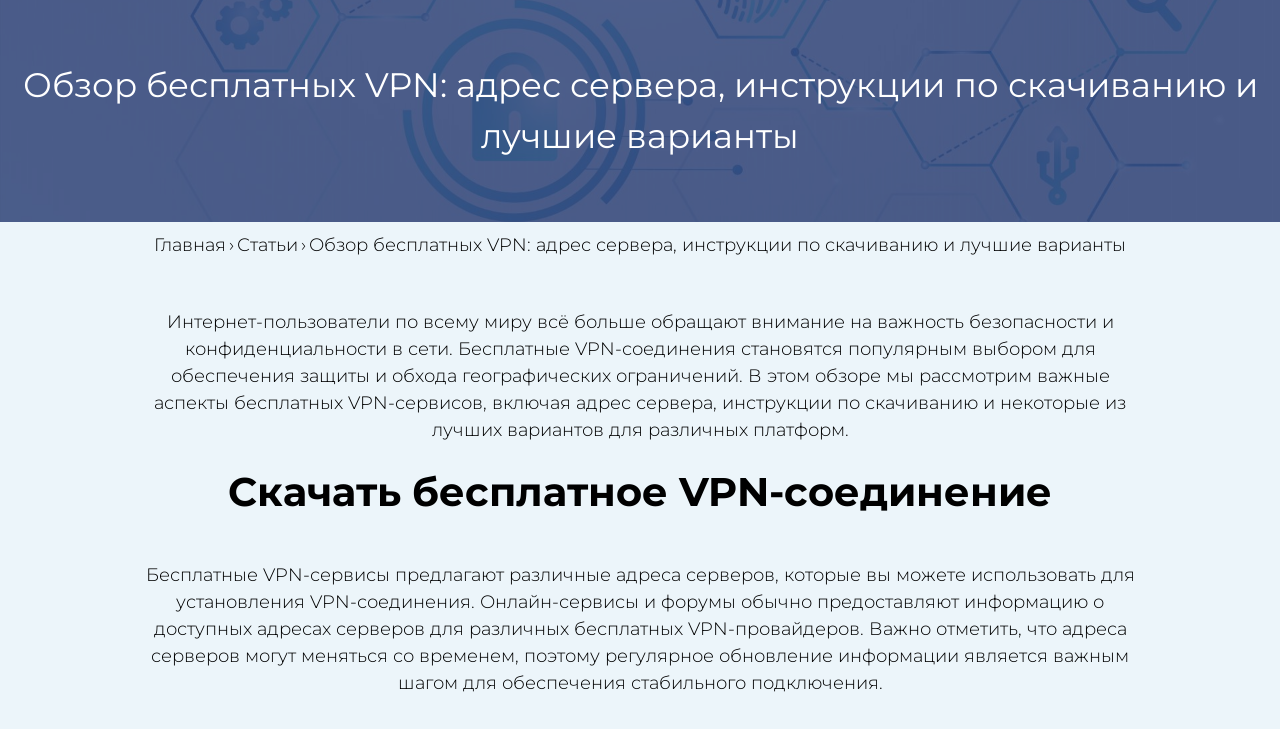

--- FILE ---
content_type: text/html; charset=UTF-8
request_url: https://topvpnrussia.com/obzor-besplatnyh-vpn-adres-servera-instrukczii-po-skachivaniyu-i-luchshie-varianty/
body_size: 10549
content:
<!doctype html>
<html lang="en-US">

<head>
	<meta charset="UTF-8">
	<meta name="viewport" content="width=device-width, initial-scale=1">
	<link rel="icon" type="image/png" href="https://topvpnrussia.com/wp-content/uploads/free-icon-vpn-7438627.png">
	<meta name='robots' content='index, follow, max-image-preview:large, max-snippet:-1, max-video-preview:-1' />

	<!-- This site is optimized with the Yoast SEO plugin v26.7 - https://yoast.com/wordpress/plugins/seo/ -->
	<title>Обзор бесплатных VPN-сервисов: Адрес сервера, инструкции по скачиванию и лучшие варианты</title>
	<meta name="description" content="Для получения бесплатного сильного VPN с американским IP-адресом вам следует скачать бесплатное VPN-соединение и выбрать адрес сервера, совместимый с вашей операционной системой. В статье разберем подробности." />
	<link rel="canonical" href="https://topvpnrussia.com/obzor-besplatnyh-vpn-adres-servera-instrukczii-po-skachivaniyu-i-luchshie-varianty/" />
	<meta property="og:locale" content="en_US" />
	<meta property="og:type" content="article" />
	<meta property="og:title" content="Обзор бесплатных VPN-сервисов: Адрес сервера, инструкции по скачиванию и лучшие варианты" />
	<meta property="og:description" content="Для получения бесплатного сильного VPN с американским IP-адресом вам следует скачать бесплатное VPN-соединение и выбрать адрес сервера, совместимый с вашей операционной системой. В статье разберем подробности." />
	<meta property="og:url" content="https://topvpnrussia.com/obzor-besplatnyh-vpn-adres-servera-instrukczii-po-skachivaniyu-i-luchshie-varianty/" />
	<meta property="og:site_name" content="2023" />
	<meta property="article:published_time" content="2023-04-17T19:40:52+00:00" />
	<meta property="article:modified_time" content="2023-06-06T10:55:16+00:00" />
	<meta name="author" content="site_owner_1" />
	<meta name="twitter:card" content="summary_large_image" />
	<meta name="twitter:label1" content="Written by" />
	<meta name="twitter:data1" content="site_owner_1" />
	<meta name="twitter:label2" content="Est. reading time" />
	<meta name="twitter:data2" content="3 minutes" />
	<script type="application/ld+json" class="yoast-schema-graph">{"@context":"https://schema.org","@graph":[{"@type":"Article","@id":"https://topvpnrussia.com/obzor-besplatnyh-vpn-adres-servera-instrukczii-po-skachivaniyu-i-luchshie-varianty/#article","isPartOf":{"@id":"https://topvpnrussia.com/obzor-besplatnyh-vpn-adres-servera-instrukczii-po-skachivaniyu-i-luchshie-varianty/"},"author":{"name":"site_owner_1","@id":"https://topvpnrussia.com/#/schema/person/b537704ef4b9b6ffeddaef3311077af5"},"headline":"Обзор бесплатных VPN: адрес сервера, инструкции по скачиванию и лучшие варианты","datePublished":"2023-04-17T19:40:52+00:00","dateModified":"2023-06-06T10:55:16+00:00","mainEntityOfPage":{"@id":"https://topvpnrussia.com/obzor-besplatnyh-vpn-adres-servera-instrukczii-po-skachivaniyu-i-luchshie-varianty/"},"wordCount":388,"articleSection":["Статьи"],"inLanguage":"en-US"},{"@type":"WebPage","@id":"https://topvpnrussia.com/obzor-besplatnyh-vpn-adres-servera-instrukczii-po-skachivaniyu-i-luchshie-varianty/","url":"https://topvpnrussia.com/obzor-besplatnyh-vpn-adres-servera-instrukczii-po-skachivaniyu-i-luchshie-varianty/","name":"Обзор бесплатных VPN-сервисов: Адрес сервера, инструкции по скачиванию и лучшие варианты","isPartOf":{"@id":"https://topvpnrussia.com/#website"},"datePublished":"2023-04-17T19:40:52+00:00","dateModified":"2023-06-06T10:55:16+00:00","author":{"@id":"https://topvpnrussia.com/#/schema/person/b537704ef4b9b6ffeddaef3311077af5"},"description":"Для получения бесплатного сильного VPN с американским IP-адресом вам следует скачать бесплатное VPN-соединение и выбрать адрес сервера, совместимый с вашей операционной системой. В статье разберем подробности.","breadcrumb":{"@id":"https://topvpnrussia.com/obzor-besplatnyh-vpn-adres-servera-instrukczii-po-skachivaniyu-i-luchshie-varianty/#breadcrumb"},"inLanguage":"en-US","potentialAction":[{"@type":"ReadAction","target":["https://topvpnrussia.com/obzor-besplatnyh-vpn-adres-servera-instrukczii-po-skachivaniyu-i-luchshie-varianty/"]}]},{"@type":"BreadcrumbList","@id":"https://topvpnrussia.com/obzor-besplatnyh-vpn-adres-servera-instrukczii-po-skachivaniyu-i-luchshie-varianty/#breadcrumb","itemListElement":[{"@type":"ListItem","position":1,"name":"Главная страница","item":"https://topvpnrussia.com/"},{"@type":"ListItem","position":2,"name":"Обзор бесплатных VPN: адрес сервера, инструкции по скачиванию и лучшие варианты"}]},{"@type":"WebSite","@id":"https://topvpnrussia.com/#website","url":"https://topvpnrussia.com/","name":"2023","description":"","potentialAction":[{"@type":"SearchAction","target":{"@type":"EntryPoint","urlTemplate":"https://topvpnrussia.com/?s={search_term_string}"},"query-input":{"@type":"PropertyValueSpecification","valueRequired":true,"valueName":"search_term_string"}}],"inLanguage":"en-US"},{"@type":"Person","@id":"https://topvpnrussia.com/#/schema/person/b537704ef4b9b6ffeddaef3311077af5","name":"site_owner_1","image":{"@type":"ImageObject","inLanguage":"en-US","@id":"https://topvpnrussia.com/#/schema/person/image/","url":"https://secure.gravatar.com/avatar/ccbbfd78e6f5886d2346440642beac496b7daab02a61dadb4bc1cda1eabde09e?s=96&d=mm&r=g","contentUrl":"https://secure.gravatar.com/avatar/ccbbfd78e6f5886d2346440642beac496b7daab02a61dadb4bc1cda1eabde09e?s=96&d=mm&r=g","caption":"site_owner_1"},"url":"https://topvpnrussia.com/author/site_owner_1/"}]}</script>
	<!-- / Yoast SEO plugin. -->


<link rel="alternate" type="application/rss+xml" title="2023 &raquo; Feed" href="https://topvpnrussia.com/feed/" />
<link rel="alternate" type="application/rss+xml" title="2023 &raquo; Comments Feed" href="https://topvpnrussia.com/comments/feed/" />
<link rel="alternate" title="oEmbed (JSON)" type="application/json+oembed" href="https://topvpnrussia.com/wp-json/oembed/1.0/embed?url=https%3A%2F%2Ftopvpnrussia.com%2Fobzor-besplatnyh-vpn-adres-servera-instrukczii-po-skachivaniyu-i-luchshie-varianty%2F" />
<link rel="alternate" title="oEmbed (XML)" type="text/xml+oembed" href="https://topvpnrussia.com/wp-json/oembed/1.0/embed?url=https%3A%2F%2Ftopvpnrussia.com%2Fobzor-besplatnyh-vpn-adres-servera-instrukczii-po-skachivaniyu-i-luchshie-varianty%2F&#038;format=xml" />
<style id='wp-img-auto-sizes-contain-inline-css'>
img:is([sizes=auto i],[sizes^="auto," i]){contain-intrinsic-size:3000px 1500px}
/*# sourceURL=wp-img-auto-sizes-contain-inline-css */
</style>
<style id='wp-emoji-styles-inline-css'>

	img.wp-smiley, img.emoji {
		display: inline !important;
		border: none !important;
		box-shadow: none !important;
		height: 1em !important;
		width: 1em !important;
		margin: 0 0.07em !important;
		vertical-align: -0.1em !important;
		background: none !important;
		padding: 0 !important;
	}
/*# sourceURL=wp-emoji-styles-inline-css */
</style>
<style id='wp-block-library-inline-css'>
:root{--wp-block-synced-color:#7a00df;--wp-block-synced-color--rgb:122,0,223;--wp-bound-block-color:var(--wp-block-synced-color);--wp-editor-canvas-background:#ddd;--wp-admin-theme-color:#007cba;--wp-admin-theme-color--rgb:0,124,186;--wp-admin-theme-color-darker-10:#006ba1;--wp-admin-theme-color-darker-10--rgb:0,107,160.5;--wp-admin-theme-color-darker-20:#005a87;--wp-admin-theme-color-darker-20--rgb:0,90,135;--wp-admin-border-width-focus:2px}@media (min-resolution:192dpi){:root{--wp-admin-border-width-focus:1.5px}}.wp-element-button{cursor:pointer}:root .has-very-light-gray-background-color{background-color:#eee}:root .has-very-dark-gray-background-color{background-color:#313131}:root .has-very-light-gray-color{color:#eee}:root .has-very-dark-gray-color{color:#313131}:root .has-vivid-green-cyan-to-vivid-cyan-blue-gradient-background{background:linear-gradient(135deg,#00d084,#0693e3)}:root .has-purple-crush-gradient-background{background:linear-gradient(135deg,#34e2e4,#4721fb 50%,#ab1dfe)}:root .has-hazy-dawn-gradient-background{background:linear-gradient(135deg,#faaca8,#dad0ec)}:root .has-subdued-olive-gradient-background{background:linear-gradient(135deg,#fafae1,#67a671)}:root .has-atomic-cream-gradient-background{background:linear-gradient(135deg,#fdd79a,#004a59)}:root .has-nightshade-gradient-background{background:linear-gradient(135deg,#330968,#31cdcf)}:root .has-midnight-gradient-background{background:linear-gradient(135deg,#020381,#2874fc)}:root{--wp--preset--font-size--normal:16px;--wp--preset--font-size--huge:42px}.has-regular-font-size{font-size:1em}.has-larger-font-size{font-size:2.625em}.has-normal-font-size{font-size:var(--wp--preset--font-size--normal)}.has-huge-font-size{font-size:var(--wp--preset--font-size--huge)}.has-text-align-center{text-align:center}.has-text-align-left{text-align:left}.has-text-align-right{text-align:right}.has-fit-text{white-space:nowrap!important}#end-resizable-editor-section{display:none}.aligncenter{clear:both}.items-justified-left{justify-content:flex-start}.items-justified-center{justify-content:center}.items-justified-right{justify-content:flex-end}.items-justified-space-between{justify-content:space-between}.screen-reader-text{border:0;clip-path:inset(50%);height:1px;margin:-1px;overflow:hidden;padding:0;position:absolute;width:1px;word-wrap:normal!important}.screen-reader-text:focus{background-color:#ddd;clip-path:none;color:#444;display:block;font-size:1em;height:auto;left:5px;line-height:normal;padding:15px 23px 14px;text-decoration:none;top:5px;width:auto;z-index:100000}html :where(.has-border-color){border-style:solid}html :where([style*=border-top-color]){border-top-style:solid}html :where([style*=border-right-color]){border-right-style:solid}html :where([style*=border-bottom-color]){border-bottom-style:solid}html :where([style*=border-left-color]){border-left-style:solid}html :where([style*=border-width]){border-style:solid}html :where([style*=border-top-width]){border-top-style:solid}html :where([style*=border-right-width]){border-right-style:solid}html :where([style*=border-bottom-width]){border-bottom-style:solid}html :where([style*=border-left-width]){border-left-style:solid}html :where(img[class*=wp-image-]){height:auto;max-width:100%}:where(figure){margin:0 0 1em}html :where(.is-position-sticky){--wp-admin--admin-bar--position-offset:var(--wp-admin--admin-bar--height,0px)}@media screen and (max-width:600px){html :where(.is-position-sticky){--wp-admin--admin-bar--position-offset:0px}}

/*# sourceURL=wp-block-library-inline-css */
</style><style id='wp-block-heading-inline-css'>
h1:where(.wp-block-heading).has-background,h2:where(.wp-block-heading).has-background,h3:where(.wp-block-heading).has-background,h4:where(.wp-block-heading).has-background,h5:where(.wp-block-heading).has-background,h6:where(.wp-block-heading).has-background{padding:1.25em 2.375em}h1.has-text-align-left[style*=writing-mode]:where([style*=vertical-lr]),h1.has-text-align-right[style*=writing-mode]:where([style*=vertical-rl]),h2.has-text-align-left[style*=writing-mode]:where([style*=vertical-lr]),h2.has-text-align-right[style*=writing-mode]:where([style*=vertical-rl]),h3.has-text-align-left[style*=writing-mode]:where([style*=vertical-lr]),h3.has-text-align-right[style*=writing-mode]:where([style*=vertical-rl]),h4.has-text-align-left[style*=writing-mode]:where([style*=vertical-lr]),h4.has-text-align-right[style*=writing-mode]:where([style*=vertical-rl]),h5.has-text-align-left[style*=writing-mode]:where([style*=vertical-lr]),h5.has-text-align-right[style*=writing-mode]:where([style*=vertical-rl]),h6.has-text-align-left[style*=writing-mode]:where([style*=vertical-lr]),h6.has-text-align-right[style*=writing-mode]:where([style*=vertical-rl]){rotate:180deg}
/*# sourceURL=https://topvpnrussia.com/wp-includes/blocks/heading/style.min.css */
</style>
<style id='wp-block-paragraph-inline-css'>
.is-small-text{font-size:.875em}.is-regular-text{font-size:1em}.is-large-text{font-size:2.25em}.is-larger-text{font-size:3em}.has-drop-cap:not(:focus):first-letter{float:left;font-size:8.4em;font-style:normal;font-weight:100;line-height:.68;margin:.05em .1em 0 0;text-transform:uppercase}body.rtl .has-drop-cap:not(:focus):first-letter{float:none;margin-left:.1em}p.has-drop-cap.has-background{overflow:hidden}:root :where(p.has-background){padding:1.25em 2.375em}:where(p.has-text-color:not(.has-link-color)) a{color:inherit}p.has-text-align-left[style*="writing-mode:vertical-lr"],p.has-text-align-right[style*="writing-mode:vertical-rl"]{rotate:180deg}
/*# sourceURL=https://topvpnrussia.com/wp-includes/blocks/paragraph/style.min.css */
</style>
<style id='global-styles-inline-css'>
:root{--wp--preset--aspect-ratio--square: 1;--wp--preset--aspect-ratio--4-3: 4/3;--wp--preset--aspect-ratio--3-4: 3/4;--wp--preset--aspect-ratio--3-2: 3/2;--wp--preset--aspect-ratio--2-3: 2/3;--wp--preset--aspect-ratio--16-9: 16/9;--wp--preset--aspect-ratio--9-16: 9/16;--wp--preset--color--black: #000000;--wp--preset--color--cyan-bluish-gray: #abb8c3;--wp--preset--color--white: #ffffff;--wp--preset--color--pale-pink: #f78da7;--wp--preset--color--vivid-red: #cf2e2e;--wp--preset--color--luminous-vivid-orange: #ff6900;--wp--preset--color--luminous-vivid-amber: #fcb900;--wp--preset--color--light-green-cyan: #7bdcb5;--wp--preset--color--vivid-green-cyan: #00d084;--wp--preset--color--pale-cyan-blue: #8ed1fc;--wp--preset--color--vivid-cyan-blue: #0693e3;--wp--preset--color--vivid-purple: #9b51e0;--wp--preset--gradient--vivid-cyan-blue-to-vivid-purple: linear-gradient(135deg,rgb(6,147,227) 0%,rgb(155,81,224) 100%);--wp--preset--gradient--light-green-cyan-to-vivid-green-cyan: linear-gradient(135deg,rgb(122,220,180) 0%,rgb(0,208,130) 100%);--wp--preset--gradient--luminous-vivid-amber-to-luminous-vivid-orange: linear-gradient(135deg,rgb(252,185,0) 0%,rgb(255,105,0) 100%);--wp--preset--gradient--luminous-vivid-orange-to-vivid-red: linear-gradient(135deg,rgb(255,105,0) 0%,rgb(207,46,46) 100%);--wp--preset--gradient--very-light-gray-to-cyan-bluish-gray: linear-gradient(135deg,rgb(238,238,238) 0%,rgb(169,184,195) 100%);--wp--preset--gradient--cool-to-warm-spectrum: linear-gradient(135deg,rgb(74,234,220) 0%,rgb(151,120,209) 20%,rgb(207,42,186) 40%,rgb(238,44,130) 60%,rgb(251,105,98) 80%,rgb(254,248,76) 100%);--wp--preset--gradient--blush-light-purple: linear-gradient(135deg,rgb(255,206,236) 0%,rgb(152,150,240) 100%);--wp--preset--gradient--blush-bordeaux: linear-gradient(135deg,rgb(254,205,165) 0%,rgb(254,45,45) 50%,rgb(107,0,62) 100%);--wp--preset--gradient--luminous-dusk: linear-gradient(135deg,rgb(255,203,112) 0%,rgb(199,81,192) 50%,rgb(65,88,208) 100%);--wp--preset--gradient--pale-ocean: linear-gradient(135deg,rgb(255,245,203) 0%,rgb(182,227,212) 50%,rgb(51,167,181) 100%);--wp--preset--gradient--electric-grass: linear-gradient(135deg,rgb(202,248,128) 0%,rgb(113,206,126) 100%);--wp--preset--gradient--midnight: linear-gradient(135deg,rgb(2,3,129) 0%,rgb(40,116,252) 100%);--wp--preset--font-size--small: 13px;--wp--preset--font-size--medium: 20px;--wp--preset--font-size--large: 36px;--wp--preset--font-size--x-large: 42px;--wp--preset--spacing--20: 0.44rem;--wp--preset--spacing--30: 0.67rem;--wp--preset--spacing--40: 1rem;--wp--preset--spacing--50: 1.5rem;--wp--preset--spacing--60: 2.25rem;--wp--preset--spacing--70: 3.38rem;--wp--preset--spacing--80: 5.06rem;--wp--preset--shadow--natural: 6px 6px 9px rgba(0, 0, 0, 0.2);--wp--preset--shadow--deep: 12px 12px 50px rgba(0, 0, 0, 0.4);--wp--preset--shadow--sharp: 6px 6px 0px rgba(0, 0, 0, 0.2);--wp--preset--shadow--outlined: 6px 6px 0px -3px rgb(255, 255, 255), 6px 6px rgb(0, 0, 0);--wp--preset--shadow--crisp: 6px 6px 0px rgb(0, 0, 0);}:where(.is-layout-flex){gap: 0.5em;}:where(.is-layout-grid){gap: 0.5em;}body .is-layout-flex{display: flex;}.is-layout-flex{flex-wrap: wrap;align-items: center;}.is-layout-flex > :is(*, div){margin: 0;}body .is-layout-grid{display: grid;}.is-layout-grid > :is(*, div){margin: 0;}:where(.wp-block-columns.is-layout-flex){gap: 2em;}:where(.wp-block-columns.is-layout-grid){gap: 2em;}:where(.wp-block-post-template.is-layout-flex){gap: 1.25em;}:where(.wp-block-post-template.is-layout-grid){gap: 1.25em;}.has-black-color{color: var(--wp--preset--color--black) !important;}.has-cyan-bluish-gray-color{color: var(--wp--preset--color--cyan-bluish-gray) !important;}.has-white-color{color: var(--wp--preset--color--white) !important;}.has-pale-pink-color{color: var(--wp--preset--color--pale-pink) !important;}.has-vivid-red-color{color: var(--wp--preset--color--vivid-red) !important;}.has-luminous-vivid-orange-color{color: var(--wp--preset--color--luminous-vivid-orange) !important;}.has-luminous-vivid-amber-color{color: var(--wp--preset--color--luminous-vivid-amber) !important;}.has-light-green-cyan-color{color: var(--wp--preset--color--light-green-cyan) !important;}.has-vivid-green-cyan-color{color: var(--wp--preset--color--vivid-green-cyan) !important;}.has-pale-cyan-blue-color{color: var(--wp--preset--color--pale-cyan-blue) !important;}.has-vivid-cyan-blue-color{color: var(--wp--preset--color--vivid-cyan-blue) !important;}.has-vivid-purple-color{color: var(--wp--preset--color--vivid-purple) !important;}.has-black-background-color{background-color: var(--wp--preset--color--black) !important;}.has-cyan-bluish-gray-background-color{background-color: var(--wp--preset--color--cyan-bluish-gray) !important;}.has-white-background-color{background-color: var(--wp--preset--color--white) !important;}.has-pale-pink-background-color{background-color: var(--wp--preset--color--pale-pink) !important;}.has-vivid-red-background-color{background-color: var(--wp--preset--color--vivid-red) !important;}.has-luminous-vivid-orange-background-color{background-color: var(--wp--preset--color--luminous-vivid-orange) !important;}.has-luminous-vivid-amber-background-color{background-color: var(--wp--preset--color--luminous-vivid-amber) !important;}.has-light-green-cyan-background-color{background-color: var(--wp--preset--color--light-green-cyan) !important;}.has-vivid-green-cyan-background-color{background-color: var(--wp--preset--color--vivid-green-cyan) !important;}.has-pale-cyan-blue-background-color{background-color: var(--wp--preset--color--pale-cyan-blue) !important;}.has-vivid-cyan-blue-background-color{background-color: var(--wp--preset--color--vivid-cyan-blue) !important;}.has-vivid-purple-background-color{background-color: var(--wp--preset--color--vivid-purple) !important;}.has-black-border-color{border-color: var(--wp--preset--color--black) !important;}.has-cyan-bluish-gray-border-color{border-color: var(--wp--preset--color--cyan-bluish-gray) !important;}.has-white-border-color{border-color: var(--wp--preset--color--white) !important;}.has-pale-pink-border-color{border-color: var(--wp--preset--color--pale-pink) !important;}.has-vivid-red-border-color{border-color: var(--wp--preset--color--vivid-red) !important;}.has-luminous-vivid-orange-border-color{border-color: var(--wp--preset--color--luminous-vivid-orange) !important;}.has-luminous-vivid-amber-border-color{border-color: var(--wp--preset--color--luminous-vivid-amber) !important;}.has-light-green-cyan-border-color{border-color: var(--wp--preset--color--light-green-cyan) !important;}.has-vivid-green-cyan-border-color{border-color: var(--wp--preset--color--vivid-green-cyan) !important;}.has-pale-cyan-blue-border-color{border-color: var(--wp--preset--color--pale-cyan-blue) !important;}.has-vivid-cyan-blue-border-color{border-color: var(--wp--preset--color--vivid-cyan-blue) !important;}.has-vivid-purple-border-color{border-color: var(--wp--preset--color--vivid-purple) !important;}.has-vivid-cyan-blue-to-vivid-purple-gradient-background{background: var(--wp--preset--gradient--vivid-cyan-blue-to-vivid-purple) !important;}.has-light-green-cyan-to-vivid-green-cyan-gradient-background{background: var(--wp--preset--gradient--light-green-cyan-to-vivid-green-cyan) !important;}.has-luminous-vivid-amber-to-luminous-vivid-orange-gradient-background{background: var(--wp--preset--gradient--luminous-vivid-amber-to-luminous-vivid-orange) !important;}.has-luminous-vivid-orange-to-vivid-red-gradient-background{background: var(--wp--preset--gradient--luminous-vivid-orange-to-vivid-red) !important;}.has-very-light-gray-to-cyan-bluish-gray-gradient-background{background: var(--wp--preset--gradient--very-light-gray-to-cyan-bluish-gray) !important;}.has-cool-to-warm-spectrum-gradient-background{background: var(--wp--preset--gradient--cool-to-warm-spectrum) !important;}.has-blush-light-purple-gradient-background{background: var(--wp--preset--gradient--blush-light-purple) !important;}.has-blush-bordeaux-gradient-background{background: var(--wp--preset--gradient--blush-bordeaux) !important;}.has-luminous-dusk-gradient-background{background: var(--wp--preset--gradient--luminous-dusk) !important;}.has-pale-ocean-gradient-background{background: var(--wp--preset--gradient--pale-ocean) !important;}.has-electric-grass-gradient-background{background: var(--wp--preset--gradient--electric-grass) !important;}.has-midnight-gradient-background{background: var(--wp--preset--gradient--midnight) !important;}.has-small-font-size{font-size: var(--wp--preset--font-size--small) !important;}.has-medium-font-size{font-size: var(--wp--preset--font-size--medium) !important;}.has-large-font-size{font-size: var(--wp--preset--font-size--large) !important;}.has-x-large-font-size{font-size: var(--wp--preset--font-size--x-large) !important;}
/*# sourceURL=global-styles-inline-css */
</style>

<style id='classic-theme-styles-inline-css'>
/*! This file is auto-generated */
.wp-block-button__link{color:#fff;background-color:#32373c;border-radius:9999px;box-shadow:none;text-decoration:none;padding:calc(.667em + 2px) calc(1.333em + 2px);font-size:1.125em}.wp-block-file__button{background:#32373c;color:#fff;text-decoration:none}
/*# sourceURL=/wp-includes/css/classic-themes.min.css */
</style>
<link rel='stylesheet' id='your_theme-style-css' href='https://topvpnrussia.com/wp-content/themes/your_theme/style.css?ver=1.0.0' media='all' />
<link rel='stylesheet' id='main-style-css' href='https://topvpnrussia.com/wp-content/themes/your_theme/css/main.css?ver=6.9' media='all' />
<link rel='stylesheet' id='owl-css-css' href='https://topvpnrussia.com/wp-content/themes/your_theme/js/vendors/owlcarousel/owl.carousel.min.css?ver=6.9' media='all' />
<script src="https://topvpnrussia.com/wp-includes/js/jquery/jquery.min.js?ver=3.7.1" id="jquery-core-js"></script>
<script src="https://topvpnrussia.com/wp-includes/js/jquery/jquery-migrate.min.js?ver=3.4.1" id="jquery-migrate-js"></script>
<script src="https://topvpnrussia.com/wp-content/themes/your_theme/js/vendors/owlcarousel/owl.carousel.min.js?ver=6.9" id="owl-js-js"></script>
<link rel="https://api.w.org/" href="https://topvpnrussia.com/wp-json/" /><link rel="alternate" title="JSON" type="application/json" href="https://topvpnrussia.com/wp-json/wp/v2/posts/109" /><link rel="EditURI" type="application/rsd+xml" title="RSD" href="https://topvpnrussia.com/xmlrpc.php?rsd" />
<meta name="generator" content="WordPress 6.9" />
<link rel='shortlink' href='https://topvpnrussia.com/?p=109' />
		<style id="wp-custom-css">
			.header-banner {
	background-color: #845ec2;
}
.btn.btn--invert{
	background: #AB2DBA;
}
.entry-content__btn{
	background: #55A4E3;
}
.btn--lg {
    padding: 20px 50px;
    font-weight: bold;
}
.advantages-articles {
	display: flex;
	gap: 25px;
	align-items: center;
}
.seo-txt__article {
	display: flex;
	flex-direction: column;
	gap: 20px;
}
.wp-image-588 {
	width: 50px;
	height: 50px
}
.btn.btn--invert:hover, .entry-content__btn:hover {
    background: #35244E;
}
.seo-txt__article p {
	display: flex;
	justify-content: center;
}

.best-vpn__header {
	background: #509CE1;
	opacity: 95%
}
.banner.header-banner:before {
  background: #35244E;
	opacity: 55%
};
}
.banner__title, .banner__txt{
	color: white;
}
.banner:before {
	background-color: #35244E;
	opacity: 90%;
}

.article {
  max-width: 1000px;
	text-align: start;
}
.about .article {
    text-align: start;
}
.banner__txt {
    max-width: 1000px;
	
}

.banner__title {
    margin: 0;
    font-size: 40px;
    font-weight: bold;
}

.best-vpn, .seo-txt {
	background-color: #fff;
}

.about {
	background-color: #35244E;
	opacity: 100%;
	color: #fff;
}


ul {
	list-style-type: none;
}
.entry-title {
	padding-bottom: 10px;
}
.entry-content {
	text-align: center;
}

.news .entry-content__btn, .news__bottom  .news__btn{
	background: #55A4E3;
}

.news .entry-content__btn:hover {
	background: #35244E;
}
.vpn-company-name {
	display: flex;
	align-items: center;
}
.main-menu {
	gap: 40px;
	font-weight: bold;
}

.main-menu li:hover {
	text-decoration: underline 2px;
}
.banner__title {
		font-size: 40px;
	}
@media(max-width:768px){
	
	.main-menu {
		flex-direction: column;
		gap: 5px;
	}
	.main-menu {
		font-size: 20px;
		text-decoration: underline;
	}
	.row {
		gap: 10px;
	}
}
.test_class {
	height: 81px;
}		</style>
		</head>

<body class="wp-singular post-template-default single single-post postid-109 single-format-standard wp-theme-your_theme">
		<div id="page" class="site">

		<!-- HEADER BANNER -->

		<header class="page-header" style="background-image:url('https://topvpnrussia.com/wp-content/uploads/vpn-posts.jpg')">
	<h1 class="page-header__title">Обзор бесплатных VPN: адрес сервера, инструкции по скачиванию и лучшие варианты</h1>
</header>
<div class="breadcrumbs" itemscope itemtype="http://schema.org/BreadcrumbList"><span itemprop="itemListElement" itemscope itemtype="http://schema.org/ListItem"><a class="breadcrumbs__link" href="https://topvpnrussia.com/" itemprop="item"><span itemprop="name">Главная</span></a>
    <meta itemprop="position" content="1" /></span><span class="breadcrumbs__separator"> › </span><span itemprop="itemListElement" itemscope itemtype="http://schema.org/ListItem"><a class="breadcrumbs__link" href="https://topvpnrussia.com/category/articles/" itemprop="item"><span itemprop="name">Статьи</span></a>
    <meta itemprop="position" content="2" /></span><span class="breadcrumbs__separator"> › </span><span class="breadcrumbs__current">Обзор бесплатных VPN: адрес сервера, инструкции по скачиванию и лучшие варианты</span></div><!-- .breadcrumbs -->
<main id="primary" class="site-main main-single">

	<div class="container">
		<article id="post-109" class="article single-article post-109 post type-post status-publish format-standard hentry category-articles">

	<div class="entry-content">
		
<p>Интернет-пользователи по всему миру всё больше обращают внимание на важность безопасности и конфиденциальности в сети. Бесплатные VPN-соединения становятся популярным выбором для обеспечения защиты и обхода географических ограничений. В этом обзоре мы рассмотрим важные аспекты бесплатных VPN-сервисов, включая адрес сервера, инструкции по скачиванию и некоторые из лучших вариантов для различных платформ.</p>



<h2 class="wp-block-heading">Скачать бесплатное VPN-соединение</h2>



<p>Бесплатные VPN-сервисы предлагают различные адреса серверов, которые вы можете использовать для установления VPN-соединения. Онлайн-сервисы и форумы обычно предоставляют информацию о доступных адресах серверов для различных бесплатных VPN-провайдеров. Важно отметить, что адреса серверов могут меняться со временем, поэтому регулярное обновление информации является важным шагом для обеспечения стабильного подключения.</p>



<p>Чтобы скачать бесплатное VPN-соединение, вам необходимо выбрать подходящий VPN-провайдер и перейти на его официальный сайт. Там вы найдете инструкции по скачиванию и установке клиентского приложения для вашей операционной системы. Следуйте указаниям провайдера, чтобы успешно установить VPN-соединение на ваше устройство.</p>



<h2 class="wp-block-heading">Как понять, подходит ли VPN для Windows 8 и других</h2>



<p>Если вы хотите скачать бесплатный VPN для Windows 8 или других, вам следует обратить внимание на популярные бесплатные VPN-провайдеры, которые предлагают поддержку этой операционной системы. Перейдите на официальные веб-сайты провайдеров и найдите раздел загрузки. Там вы сможете найти клиентское приложение, совместимое с Windows 8. Следуйте инструкциям провайдера, чтобы установить и настроить VPN-соединение на вашем устройстве под управлением Windows 8.</p>



<h2 class="wp-block-heading">Бесплатный сильный VPN с американским IP-адресом</h2>



<p>Если вам требуется бесплатный сильный VPN с американским IP-адресом, есть несколько хороших вариантов, которые стоит рассмотреть. Одним из таких вариантов является Hotspot Shield Free VPN. Он предоставляет бесплатный доступ к американскому серверу и обеспечивает высокую скорость и безопасность соединения. Вы можете скачать приложение Hotspot Shield Free VPN с официального веб-сайта и установить его на свое устройство. После установки, выберите американский сервер в приложении, чтобы получить американский IP-адрес.</p>



<p>Еще одним хорошим вариантом является Windscribe Free VPN. Он также предоставляет бесплатный доступ к серверам в Соединенных Штатах и позволяет получить американский IP-адрес. Вы можете скачать приложение Windscribe Free VPN с официального веб-сайта и установить его на свое устройство. После установки, выберите сервер в Соединенных Штатах в приложении, чтобы получить доступ к американскому IP-адресу.</p>



<p>Независимо от выбранного варианта, важно следовать инструкциям по установке и настройке VPN-соединения, чтобы обеспечить правильное и безопасное использование. Бесплатные VPN-сервисы могут быть полезным инструментом для обеспечения безопасности и доступа к контенту, но имейте в виду их ограничения и выбирайте те, которые наиболее подходят под ваши нужды.</p>
	</div>
	<!-- Навигация -->
	
	<nav class="navigation post-navigation" role="navigation">
		<div class="nav-links"><div class="nav-previous"><a href="https://topvpnrussia.com/obzor-vpn-surfbouncer-dlya-produkczii-apple/" rel="prev"><span class="nav-subtitle">← Previous:</span></a></div><div class="nav-next"><a href="https://topvpnrussia.com/luchshie-besplatnye-vpn-servisy-i-veb-brauzery-dlya-bezopasnogo-i-anonimnogo-internet-serfinga-v-velikobritanii/" rel="next"><span class="nav-subtitle">Next: →</span></a></div></div>
	</nav>
		</article>	</div>

</main>

<!-- FOOTER  -->
<footer id="colophon" class="site-footer">
	<div class="copy">&copy;2026</div>
</footer><!-- #colophon -->
</div><!-- #page -->


<script type="speculationrules">
{"prefetch":[{"source":"document","where":{"and":[{"href_matches":"/*"},{"not":{"href_matches":["/wp-*.php","/wp-admin/*","/wp-content/uploads/*","/wp-content/*","/wp-content/plugins/*","/wp-content/themes/your_theme/*","/*\\?(.+)"]}},{"not":{"selector_matches":"a[rel~=\"nofollow\"]"}},{"not":{"selector_matches":".no-prefetch, .no-prefetch a"}}]},"eagerness":"conservative"}]}
</script>
<script id="wp-emoji-settings" type="application/json">
{"baseUrl":"https://s.w.org/images/core/emoji/17.0.2/72x72/","ext":".png","svgUrl":"https://s.w.org/images/core/emoji/17.0.2/svg/","svgExt":".svg","source":{"concatemoji":"https://topvpnrussia.com/wp-includes/js/wp-emoji-release.min.js?ver=6.9"}}
</script>
<script type="module">
/*! This file is auto-generated */
const a=JSON.parse(document.getElementById("wp-emoji-settings").textContent),o=(window._wpemojiSettings=a,"wpEmojiSettingsSupports"),s=["flag","emoji"];function i(e){try{var t={supportTests:e,timestamp:(new Date).valueOf()};sessionStorage.setItem(o,JSON.stringify(t))}catch(e){}}function c(e,t,n){e.clearRect(0,0,e.canvas.width,e.canvas.height),e.fillText(t,0,0);t=new Uint32Array(e.getImageData(0,0,e.canvas.width,e.canvas.height).data);e.clearRect(0,0,e.canvas.width,e.canvas.height),e.fillText(n,0,0);const a=new Uint32Array(e.getImageData(0,0,e.canvas.width,e.canvas.height).data);return t.every((e,t)=>e===a[t])}function p(e,t){e.clearRect(0,0,e.canvas.width,e.canvas.height),e.fillText(t,0,0);var n=e.getImageData(16,16,1,1);for(let e=0;e<n.data.length;e++)if(0!==n.data[e])return!1;return!0}function u(e,t,n,a){switch(t){case"flag":return n(e,"\ud83c\udff3\ufe0f\u200d\u26a7\ufe0f","\ud83c\udff3\ufe0f\u200b\u26a7\ufe0f")?!1:!n(e,"\ud83c\udde8\ud83c\uddf6","\ud83c\udde8\u200b\ud83c\uddf6")&&!n(e,"\ud83c\udff4\udb40\udc67\udb40\udc62\udb40\udc65\udb40\udc6e\udb40\udc67\udb40\udc7f","\ud83c\udff4\u200b\udb40\udc67\u200b\udb40\udc62\u200b\udb40\udc65\u200b\udb40\udc6e\u200b\udb40\udc67\u200b\udb40\udc7f");case"emoji":return!a(e,"\ud83e\u1fac8")}return!1}function f(e,t,n,a){let r;const o=(r="undefined"!=typeof WorkerGlobalScope&&self instanceof WorkerGlobalScope?new OffscreenCanvas(300,150):document.createElement("canvas")).getContext("2d",{willReadFrequently:!0}),s=(o.textBaseline="top",o.font="600 32px Arial",{});return e.forEach(e=>{s[e]=t(o,e,n,a)}),s}function r(e){var t=document.createElement("script");t.src=e,t.defer=!0,document.head.appendChild(t)}a.supports={everything:!0,everythingExceptFlag:!0},new Promise(t=>{let n=function(){try{var e=JSON.parse(sessionStorage.getItem(o));if("object"==typeof e&&"number"==typeof e.timestamp&&(new Date).valueOf()<e.timestamp+604800&&"object"==typeof e.supportTests)return e.supportTests}catch(e){}return null}();if(!n){if("undefined"!=typeof Worker&&"undefined"!=typeof OffscreenCanvas&&"undefined"!=typeof URL&&URL.createObjectURL&&"undefined"!=typeof Blob)try{var e="postMessage("+f.toString()+"("+[JSON.stringify(s),u.toString(),c.toString(),p.toString()].join(",")+"));",a=new Blob([e],{type:"text/javascript"});const r=new Worker(URL.createObjectURL(a),{name:"wpTestEmojiSupports"});return void(r.onmessage=e=>{i(n=e.data),r.terminate(),t(n)})}catch(e){}i(n=f(s,u,c,p))}t(n)}).then(e=>{for(const n in e)a.supports[n]=e[n],a.supports.everything=a.supports.everything&&a.supports[n],"flag"!==n&&(a.supports.everythingExceptFlag=a.supports.everythingExceptFlag&&a.supports[n]);var t;a.supports.everythingExceptFlag=a.supports.everythingExceptFlag&&!a.supports.flag,a.supports.everything||((t=a.source||{}).concatemoji?r(t.concatemoji):t.wpemoji&&t.twemoji&&(r(t.twemoji),r(t.wpemoji)))});
//# sourceURL=https://topvpnrussia.com/wp-includes/js/wp-emoji-loader.min.js
</script>
<!-- TO-TOP -->
<style>
  .to-top {
    position: fixed;
    display: flex;
    width: 40px;
    height: 40px;
    background: #000;
    right: 20px;
    bottom: 20px;
    z-index: 100;
    cursor: pointer;
  }

  .to-top svg {
    margin: auto;
    fill: #fff;
    width: 16px;
    height: 16px;
  }
</style>
<!-- to top icon -->
<span style="display:none" id="to-top" class="to-top">
  <svg viewBox="0 0 16 16">
    <path fill-rule="evenodd" d="M7.646 4.646a.5.5 0 0 1 .708 0l6 6a.5.5 0 0 1-.708.708L8 5.707l-5.646 5.647a.5.5 0 0 1-.708-.708l6-6z" />
  </svg>
</span>
<script>
  jQuery(document).ready(function($) {
    function cm_to_top() {
      $(window).scroll(function() {
        if (window.pageYOffset > 700) {
          $('#to-top').fadeIn();
        } else {
          $('#to-top').fadeOut();
        }
      });
      $('#to-top').on('click', function(e) {
        e.stopPropagation()
        $('html,body').animate({
          scrollTop: 0
        }, 300)
      })
    }
    cm_to_top()
  })
</script>
<!-- Google tag (gtag.js) -->
<script async src="https://www.googletagmanager.com/gtag/js?id=G-3SS11K3B68"></script>
<script>
  window.dataLayer = window.dataLayer || [];
  function gtag(){dataLayer.push(arguments);}
  gtag('js', new Date());

  gtag('config', 'G-3SS11K3B68');
</script>

<!-- Yandex.Metrika counter -->
<script type="text/javascript" >
   (function(m,e,t,r,i,k,a){m[i]=m[i]||function(){(m[i].a=m[i].a||[]).push(arguments)};
   m[i].l=1*new Date();
   for (var j = 0; j < document.scripts.length; j++) {if (document.scripts[j].src === r) { return; }}
   k=e.createElement(t),a=e.getElementsByTagName(t)[0],k.async=1,k.src=r,a.parentNode.insertBefore(k,a)})
   (window, document, "script", "https://mc.yandex.ru/metrika/tag.js", "ym");

   ym(93702675, "init", {
        clickmap:true,
        trackLinks:true,
        accurateTrackBounce:true,
        webvisor:true
   });
</script>
<noscript><div><img src="https://mc.yandex.ru/watch/93702675" style="position:absolute; left:-9999px;" alt="" /></div></noscript>
<!-- /Yandex.Metrika counter -->
</body>

</html>

--- FILE ---
content_type: text/css
request_url: https://topvpnrussia.com/wp-content/themes/your_theme/style.css?ver=1.0.0
body_size: 31
content:
/*
Theme Name: your_theme
*/

 